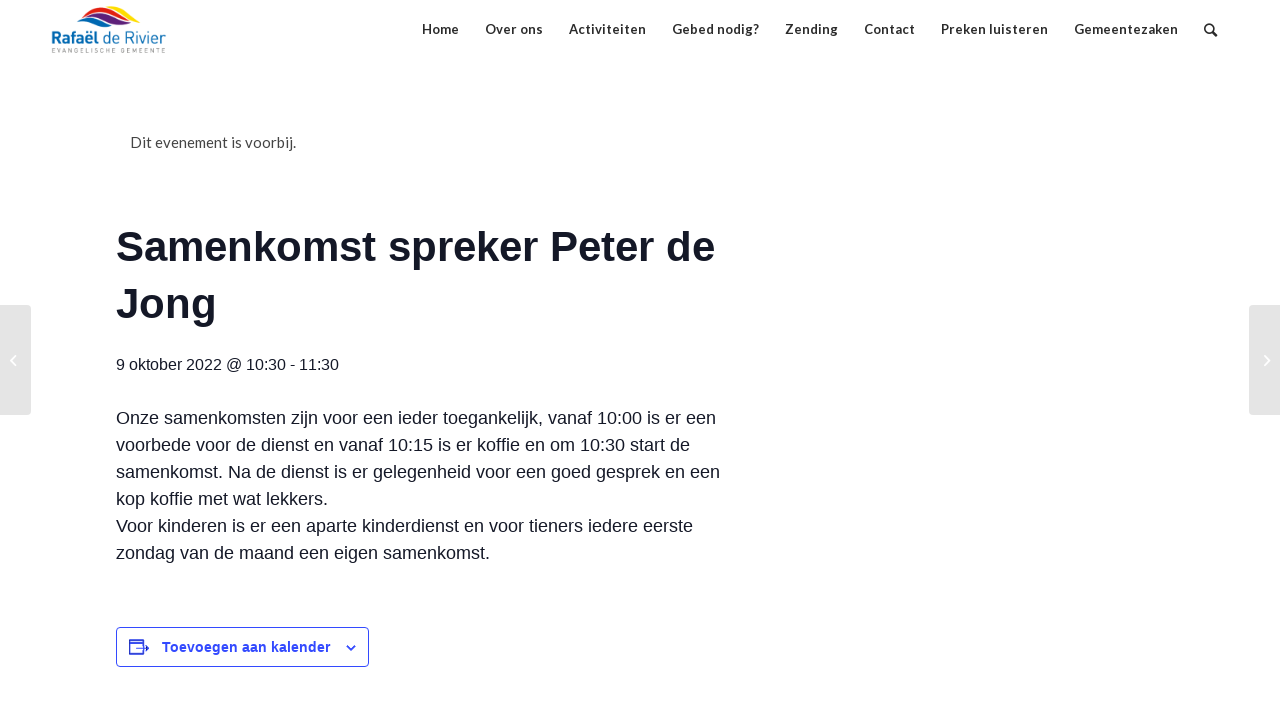

--- FILE ---
content_type: text/html; charset=UTF-8
request_url: https://www.rafaelderivier.nl/event/preek-zondag-9-oktober-spreker-peter-de-jong/
body_size: 14596
content:
<!DOCTYPE html>
<html lang="nl-NL" class="html_stretched responsive av-preloader-active av-preloader-enabled av-default-lightbox  html_header_top html_logo_left html_main_nav_header html_menu_right html_large html_header_sticky html_header_shrinking html_mobile_menu_tablet html_header_searchicon html_content_align_center html_header_unstick_top_disabled html_header_stretch_disabled html_minimal_header html_av-overlay-side html_av-overlay-side-minimal html_av-submenu-noclone html_entry_id_4735 av-cookies-no-cookie-consent av-no-preview html_text_menu_active ">
<head>
<meta charset="UTF-8" />


<!-- mobile setting -->
<meta name="viewport" content="width=device-width, initial-scale=1">

<!-- Scripts/CSS and wp_head hook -->
<link rel='stylesheet' id='tribe-events-views-v2-bootstrap-datepicker-styles-css' href='https://www.rafaelderivier.nl/wp-content/plugins/the-events-calendar/vendor/bootstrap-datepicker/css/bootstrap-datepicker.standalone.min.css?ver=6.15.14' type='text/css' media='all' />
<link rel='stylesheet' id='tec-variables-skeleton-css' href='https://www.rafaelderivier.nl/wp-content/plugins/the-events-calendar/common/build/css/variables-skeleton.css?ver=6.10.1' type='text/css' media='all' />
<link rel='stylesheet' id='tribe-common-skeleton-style-css' href='https://www.rafaelderivier.nl/wp-content/plugins/the-events-calendar/common/build/css/common-skeleton.css?ver=6.10.1' type='text/css' media='all' />
<link rel='stylesheet' id='tribe-tooltipster-css-css' href='https://www.rafaelderivier.nl/wp-content/plugins/the-events-calendar/common/vendor/tooltipster/tooltipster.bundle.min.css?ver=6.10.1' type='text/css' media='all' />
<link rel='stylesheet' id='tribe-events-views-v2-skeleton-css' href='https://www.rafaelderivier.nl/wp-content/plugins/the-events-calendar/build/css/views-skeleton.css?ver=6.15.14' type='text/css' media='all' />
<link rel='stylesheet' id='tec-variables-full-css' href='https://www.rafaelderivier.nl/wp-content/plugins/the-events-calendar/common/build/css/variables-full.css?ver=6.10.1' type='text/css' media='all' />
<link rel='stylesheet' id='tribe-common-full-style-css' href='https://www.rafaelderivier.nl/wp-content/plugins/the-events-calendar/common/build/css/common-full.css?ver=6.10.1' type='text/css' media='all' />
<link rel='stylesheet' id='tribe-events-views-v2-full-css' href='https://www.rafaelderivier.nl/wp-content/plugins/the-events-calendar/build/css/views-full.css?ver=6.15.14' type='text/css' media='all' />
<link rel='stylesheet' id='tribe-events-views-v2-print-css' href='https://www.rafaelderivier.nl/wp-content/plugins/the-events-calendar/build/css/views-print.css?ver=6.15.14' type='text/css' media='print' />
<meta name='robots' content='index, follow, max-image-preview:large, max-snippet:-1, max-video-preview:-1' />

	<!-- This site is optimized with the Yoast SEO plugin v26.8 - https://yoast.com/product/yoast-seo-wordpress/ -->
	<title>Samenkomst spreker Peter de Jong - Rafaël de Rivier</title>
	<link rel="canonical" href="https://www.rafaelderivier.nl/event/preek-zondag-9-oktober-spreker-peter-de-jong/" />
	<meta property="og:locale" content="nl_NL" />
	<meta property="og:type" content="article" />
	<meta property="og:title" content="Samenkomst spreker Peter de Jong - Rafaël de Rivier" />
	<meta property="og:description" content="Onze samenkomsten zijn voor een ieder toegankelijk, vanaf 10:00 is er een voorbede voor de dienst en vanaf 10:15 is er koffie en om 10:30 start de samenkomst. Na de [&hellip;]" />
	<meta property="og:url" content="https://www.rafaelderivier.nl/event/preek-zondag-9-oktober-spreker-peter-de-jong/" />
	<meta property="og:site_name" content="Rafaël de Rivier" />
	<meta property="article:modified_time" content="2022-09-26T18:02:59+00:00" />
	<meta name="twitter:card" content="summary_large_image" />
	<meta name="twitter:label1" content="Geschatte leestijd" />
	<meta name="twitter:data1" content="1 minuut" />
	<script type="application/ld+json" class="yoast-schema-graph">{"@context":"https://schema.org","@graph":[{"@type":"WebPage","@id":"https://www.rafaelderivier.nl/event/preek-zondag-9-oktober-spreker-peter-de-jong/","url":"https://www.rafaelderivier.nl/event/preek-zondag-9-oktober-spreker-peter-de-jong/","name":"Samenkomst spreker Peter de Jong - Rafaël de Rivier","isPartOf":{"@id":"https://www.rafaelderivier.nl/#website"},"datePublished":"2022-09-26T15:18:06+00:00","dateModified":"2022-09-26T18:02:59+00:00","breadcrumb":{"@id":"https://www.rafaelderivier.nl/event/preek-zondag-9-oktober-spreker-peter-de-jong/#breadcrumb"},"inLanguage":"nl-NL","potentialAction":[{"@type":"ReadAction","target":["https://www.rafaelderivier.nl/event/preek-zondag-9-oktober-spreker-peter-de-jong/"]}]},{"@type":"BreadcrumbList","@id":"https://www.rafaelderivier.nl/event/preek-zondag-9-oktober-spreker-peter-de-jong/#breadcrumb","itemListElement":[{"@type":"ListItem","position":1,"name":"Home","item":"https://www.rafaelderivier.nl/home-5/"},{"@type":"ListItem","position":2,"name":"Evenementen","item":"https://www.rafaelderivier.nl/events/"},{"@type":"ListItem","position":3,"name":"Samenkomst spreker Peter de Jong"}]},{"@type":"WebSite","@id":"https://www.rafaelderivier.nl/#website","url":"https://www.rafaelderivier.nl/","name":"Rafaël de Rivier","description":"Jezus Christus blijft dezelfde, gisteren, vandaag en tot in eeuwigheid!","potentialAction":[{"@type":"SearchAction","target":{"@type":"EntryPoint","urlTemplate":"https://www.rafaelderivier.nl/?s={search_term_string}"},"query-input":{"@type":"PropertyValueSpecification","valueRequired":true,"valueName":"search_term_string"}}],"inLanguage":"nl-NL"},{"@type":"Event","name":"Samenkomst spreker Peter de Jong","description":"Onze samenkomsten zijn voor een ieder toegankelijk, vanaf 10:00 is er een voorbede voor de dienst en vanaf 10:15 is er koffie en om 10:30 start de samenkomst. Na de [&hellip;]","url":"https://www.rafaelderivier.nl/event/preek-zondag-9-oktober-spreker-peter-de-jong/","eventAttendanceMode":"https://schema.org/OfflineEventAttendanceMode","eventStatus":"https://schema.org/EventScheduled","startDate":"2022-10-09T10:30:00+02:00","endDate":"2022-10-09T11:30:00+02:00","location":{"@type":"Place","name":"Auriscollege","description":"","url":"","address":{"@type":"PostalAddress","streetAddress":"Malmöpad 60","addressLocality":"Rotterdam","postalCode":"3067 PW"},"telephone":"","sameAs":""},"@id":"https://www.rafaelderivier.nl/event/preek-zondag-9-oktober-spreker-peter-de-jong/#event","mainEntityOfPage":{"@id":"https://www.rafaelderivier.nl/event/preek-zondag-9-oktober-spreker-peter-de-jong/"}}]}</script>
	<!-- / Yoast SEO plugin. -->


<link rel="alternate" type="application/rss+xml" title="Rafaël de Rivier &raquo; feed" href="https://www.rafaelderivier.nl/feed/" />
<link rel="alternate" type="application/rss+xml" title="Rafaël de Rivier &raquo; reacties feed" href="https://www.rafaelderivier.nl/comments/feed/" />
<link rel="alternate" type="text/calendar" title="Rafaël de Rivier &raquo; iCal Feed" href="https://www.rafaelderivier.nl/events/?ical=1" />
<link rel="alternate" title="oEmbed (JSON)" type="application/json+oembed" href="https://www.rafaelderivier.nl/wp-json/oembed/1.0/embed?url=https%3A%2F%2Fwww.rafaelderivier.nl%2Fevent%2Fpreek-zondag-9-oktober-spreker-peter-de-jong%2F" />
<link rel="alternate" title="oEmbed (XML)" type="text/xml+oembed" href="https://www.rafaelderivier.nl/wp-json/oembed/1.0/embed?url=https%3A%2F%2Fwww.rafaelderivier.nl%2Fevent%2Fpreek-zondag-9-oktober-spreker-peter-de-jong%2F&#038;format=xml" />

<!-- google webfont font replacement -->

			<script type='text/javascript'>

				(function() {
					
					/*	check if webfonts are disabled by user setting via cookie - or user must opt in.	*/
					var html = document.getElementsByTagName('html')[0];
					var cookie_check = html.className.indexOf('av-cookies-needs-opt-in') >= 0 || html.className.indexOf('av-cookies-can-opt-out') >= 0;
					var allow_continue = true;
					var silent_accept_cookie = document.cookie.match(/aviaCookieSilentConsent/);

					if( cookie_check && ! silent_accept_cookie )
					{
						if( ! document.cookie.match(/aviaCookieConsent/) || sessionStorage.getItem( 'aviaCookieRefused' ) )
						{
							allow_continue = false;
						}
						else
						{
							if( ! document.cookie.match(/aviaPrivacyRefuseCookiesHideBar/) )
							{
								allow_continue = false;
							}
							else if( ! document.cookie.match(/aviaPrivacyEssentialCookiesEnabled/) )
							{
								allow_continue = false;
							}
							else if( document.cookie.match(/aviaPrivacyGoogleWebfontsDisabled/) )
							{
								allow_continue = false;
							}
						}
					}
					
					if( allow_continue )
					{
						var f = document.createElement('link');
					
						f.type 	= 'text/css';
						f.rel 	= 'stylesheet';
						f.href 	= '//fonts.googleapis.com/css?family=Lato:300,400,700';
						f.id 	= 'avia-google-webfont';

						document.getElementsByTagName('head')[0].appendChild(f);
					}
				})();
			
			</script>
			<style id='wp-img-auto-sizes-contain-inline-css' type='text/css'>
img:is([sizes=auto i],[sizes^="auto," i]){contain-intrinsic-size:3000px 1500px}
/*# sourceURL=wp-img-auto-sizes-contain-inline-css */
</style>
<link rel='stylesheet' id='tribe-events-v2-single-skeleton-css' href='https://www.rafaelderivier.nl/wp-content/plugins/the-events-calendar/build/css/tribe-events-single-skeleton.css?ver=6.15.14' type='text/css' media='all' />
<link rel='stylesheet' id='tribe-events-v2-single-skeleton-full-css' href='https://www.rafaelderivier.nl/wp-content/plugins/the-events-calendar/build/css/tribe-events-single-full.css?ver=6.15.14' type='text/css' media='all' />
<style id='wp-emoji-styles-inline-css' type='text/css'>

	img.wp-smiley, img.emoji {
		display: inline !important;
		border: none !important;
		box-shadow: none !important;
		height: 1em !important;
		width: 1em !important;
		margin: 0 0.07em !important;
		vertical-align: -0.1em !important;
		background: none !important;
		padding: 0 !important;
	}
/*# sourceURL=wp-emoji-styles-inline-css */
</style>
<link rel='stylesheet' id='wp-block-library-css' href='https://www.rafaelderivier.nl/wp-includes/css/dist/block-library/style.min.css?ver=ec2262132ac8d977bded7faac85d6ab0' type='text/css' media='all' />
<style id='global-styles-inline-css' type='text/css'>
:root{--wp--preset--aspect-ratio--square: 1;--wp--preset--aspect-ratio--4-3: 4/3;--wp--preset--aspect-ratio--3-4: 3/4;--wp--preset--aspect-ratio--3-2: 3/2;--wp--preset--aspect-ratio--2-3: 2/3;--wp--preset--aspect-ratio--16-9: 16/9;--wp--preset--aspect-ratio--9-16: 9/16;--wp--preset--color--black: #000000;--wp--preset--color--cyan-bluish-gray: #abb8c3;--wp--preset--color--white: #ffffff;--wp--preset--color--pale-pink: #f78da7;--wp--preset--color--vivid-red: #cf2e2e;--wp--preset--color--luminous-vivid-orange: #ff6900;--wp--preset--color--luminous-vivid-amber: #fcb900;--wp--preset--color--light-green-cyan: #7bdcb5;--wp--preset--color--vivid-green-cyan: #00d084;--wp--preset--color--pale-cyan-blue: #8ed1fc;--wp--preset--color--vivid-cyan-blue: #0693e3;--wp--preset--color--vivid-purple: #9b51e0;--wp--preset--gradient--vivid-cyan-blue-to-vivid-purple: linear-gradient(135deg,rgb(6,147,227) 0%,rgb(155,81,224) 100%);--wp--preset--gradient--light-green-cyan-to-vivid-green-cyan: linear-gradient(135deg,rgb(122,220,180) 0%,rgb(0,208,130) 100%);--wp--preset--gradient--luminous-vivid-amber-to-luminous-vivid-orange: linear-gradient(135deg,rgb(252,185,0) 0%,rgb(255,105,0) 100%);--wp--preset--gradient--luminous-vivid-orange-to-vivid-red: linear-gradient(135deg,rgb(255,105,0) 0%,rgb(207,46,46) 100%);--wp--preset--gradient--very-light-gray-to-cyan-bluish-gray: linear-gradient(135deg,rgb(238,238,238) 0%,rgb(169,184,195) 100%);--wp--preset--gradient--cool-to-warm-spectrum: linear-gradient(135deg,rgb(74,234,220) 0%,rgb(151,120,209) 20%,rgb(207,42,186) 40%,rgb(238,44,130) 60%,rgb(251,105,98) 80%,rgb(254,248,76) 100%);--wp--preset--gradient--blush-light-purple: linear-gradient(135deg,rgb(255,206,236) 0%,rgb(152,150,240) 100%);--wp--preset--gradient--blush-bordeaux: linear-gradient(135deg,rgb(254,205,165) 0%,rgb(254,45,45) 50%,rgb(107,0,62) 100%);--wp--preset--gradient--luminous-dusk: linear-gradient(135deg,rgb(255,203,112) 0%,rgb(199,81,192) 50%,rgb(65,88,208) 100%);--wp--preset--gradient--pale-ocean: linear-gradient(135deg,rgb(255,245,203) 0%,rgb(182,227,212) 50%,rgb(51,167,181) 100%);--wp--preset--gradient--electric-grass: linear-gradient(135deg,rgb(202,248,128) 0%,rgb(113,206,126) 100%);--wp--preset--gradient--midnight: linear-gradient(135deg,rgb(2,3,129) 0%,rgb(40,116,252) 100%);--wp--preset--font-size--small: 13px;--wp--preset--font-size--medium: 20px;--wp--preset--font-size--large: 36px;--wp--preset--font-size--x-large: 42px;--wp--preset--spacing--20: 0.44rem;--wp--preset--spacing--30: 0.67rem;--wp--preset--spacing--40: 1rem;--wp--preset--spacing--50: 1.5rem;--wp--preset--spacing--60: 2.25rem;--wp--preset--spacing--70: 3.38rem;--wp--preset--spacing--80: 5.06rem;--wp--preset--shadow--natural: 6px 6px 9px rgba(0, 0, 0, 0.2);--wp--preset--shadow--deep: 12px 12px 50px rgba(0, 0, 0, 0.4);--wp--preset--shadow--sharp: 6px 6px 0px rgba(0, 0, 0, 0.2);--wp--preset--shadow--outlined: 6px 6px 0px -3px rgb(255, 255, 255), 6px 6px rgb(0, 0, 0);--wp--preset--shadow--crisp: 6px 6px 0px rgb(0, 0, 0);}:where(.is-layout-flex){gap: 0.5em;}:where(.is-layout-grid){gap: 0.5em;}body .is-layout-flex{display: flex;}.is-layout-flex{flex-wrap: wrap;align-items: center;}.is-layout-flex > :is(*, div){margin: 0;}body .is-layout-grid{display: grid;}.is-layout-grid > :is(*, div){margin: 0;}:where(.wp-block-columns.is-layout-flex){gap: 2em;}:where(.wp-block-columns.is-layout-grid){gap: 2em;}:where(.wp-block-post-template.is-layout-flex){gap: 1.25em;}:where(.wp-block-post-template.is-layout-grid){gap: 1.25em;}.has-black-color{color: var(--wp--preset--color--black) !important;}.has-cyan-bluish-gray-color{color: var(--wp--preset--color--cyan-bluish-gray) !important;}.has-white-color{color: var(--wp--preset--color--white) !important;}.has-pale-pink-color{color: var(--wp--preset--color--pale-pink) !important;}.has-vivid-red-color{color: var(--wp--preset--color--vivid-red) !important;}.has-luminous-vivid-orange-color{color: var(--wp--preset--color--luminous-vivid-orange) !important;}.has-luminous-vivid-amber-color{color: var(--wp--preset--color--luminous-vivid-amber) !important;}.has-light-green-cyan-color{color: var(--wp--preset--color--light-green-cyan) !important;}.has-vivid-green-cyan-color{color: var(--wp--preset--color--vivid-green-cyan) !important;}.has-pale-cyan-blue-color{color: var(--wp--preset--color--pale-cyan-blue) !important;}.has-vivid-cyan-blue-color{color: var(--wp--preset--color--vivid-cyan-blue) !important;}.has-vivid-purple-color{color: var(--wp--preset--color--vivid-purple) !important;}.has-black-background-color{background-color: var(--wp--preset--color--black) !important;}.has-cyan-bluish-gray-background-color{background-color: var(--wp--preset--color--cyan-bluish-gray) !important;}.has-white-background-color{background-color: var(--wp--preset--color--white) !important;}.has-pale-pink-background-color{background-color: var(--wp--preset--color--pale-pink) !important;}.has-vivid-red-background-color{background-color: var(--wp--preset--color--vivid-red) !important;}.has-luminous-vivid-orange-background-color{background-color: var(--wp--preset--color--luminous-vivid-orange) !important;}.has-luminous-vivid-amber-background-color{background-color: var(--wp--preset--color--luminous-vivid-amber) !important;}.has-light-green-cyan-background-color{background-color: var(--wp--preset--color--light-green-cyan) !important;}.has-vivid-green-cyan-background-color{background-color: var(--wp--preset--color--vivid-green-cyan) !important;}.has-pale-cyan-blue-background-color{background-color: var(--wp--preset--color--pale-cyan-blue) !important;}.has-vivid-cyan-blue-background-color{background-color: var(--wp--preset--color--vivid-cyan-blue) !important;}.has-vivid-purple-background-color{background-color: var(--wp--preset--color--vivid-purple) !important;}.has-black-border-color{border-color: var(--wp--preset--color--black) !important;}.has-cyan-bluish-gray-border-color{border-color: var(--wp--preset--color--cyan-bluish-gray) !important;}.has-white-border-color{border-color: var(--wp--preset--color--white) !important;}.has-pale-pink-border-color{border-color: var(--wp--preset--color--pale-pink) !important;}.has-vivid-red-border-color{border-color: var(--wp--preset--color--vivid-red) !important;}.has-luminous-vivid-orange-border-color{border-color: var(--wp--preset--color--luminous-vivid-orange) !important;}.has-luminous-vivid-amber-border-color{border-color: var(--wp--preset--color--luminous-vivid-amber) !important;}.has-light-green-cyan-border-color{border-color: var(--wp--preset--color--light-green-cyan) !important;}.has-vivid-green-cyan-border-color{border-color: var(--wp--preset--color--vivid-green-cyan) !important;}.has-pale-cyan-blue-border-color{border-color: var(--wp--preset--color--pale-cyan-blue) !important;}.has-vivid-cyan-blue-border-color{border-color: var(--wp--preset--color--vivid-cyan-blue) !important;}.has-vivid-purple-border-color{border-color: var(--wp--preset--color--vivid-purple) !important;}.has-vivid-cyan-blue-to-vivid-purple-gradient-background{background: var(--wp--preset--gradient--vivid-cyan-blue-to-vivid-purple) !important;}.has-light-green-cyan-to-vivid-green-cyan-gradient-background{background: var(--wp--preset--gradient--light-green-cyan-to-vivid-green-cyan) !important;}.has-luminous-vivid-amber-to-luminous-vivid-orange-gradient-background{background: var(--wp--preset--gradient--luminous-vivid-amber-to-luminous-vivid-orange) !important;}.has-luminous-vivid-orange-to-vivid-red-gradient-background{background: var(--wp--preset--gradient--luminous-vivid-orange-to-vivid-red) !important;}.has-very-light-gray-to-cyan-bluish-gray-gradient-background{background: var(--wp--preset--gradient--very-light-gray-to-cyan-bluish-gray) !important;}.has-cool-to-warm-spectrum-gradient-background{background: var(--wp--preset--gradient--cool-to-warm-spectrum) !important;}.has-blush-light-purple-gradient-background{background: var(--wp--preset--gradient--blush-light-purple) !important;}.has-blush-bordeaux-gradient-background{background: var(--wp--preset--gradient--blush-bordeaux) !important;}.has-luminous-dusk-gradient-background{background: var(--wp--preset--gradient--luminous-dusk) !important;}.has-pale-ocean-gradient-background{background: var(--wp--preset--gradient--pale-ocean) !important;}.has-electric-grass-gradient-background{background: var(--wp--preset--gradient--electric-grass) !important;}.has-midnight-gradient-background{background: var(--wp--preset--gradient--midnight) !important;}.has-small-font-size{font-size: var(--wp--preset--font-size--small) !important;}.has-medium-font-size{font-size: var(--wp--preset--font-size--medium) !important;}.has-large-font-size{font-size: var(--wp--preset--font-size--large) !important;}.has-x-large-font-size{font-size: var(--wp--preset--font-size--x-large) !important;}
/*# sourceURL=global-styles-inline-css */
</style>

<style id='classic-theme-styles-inline-css' type='text/css'>
/*! This file is auto-generated */
.wp-block-button__link{color:#fff;background-color:#32373c;border-radius:9999px;box-shadow:none;text-decoration:none;padding:calc(.667em + 2px) calc(1.333em + 2px);font-size:1.125em}.wp-block-file__button{background:#32373c;color:#fff;text-decoration:none}
/*# sourceURL=/wp-includes/css/classic-themes.min.css */
</style>
<link rel='stylesheet' id='contact-form-7-css' href='https://www.rafaelderivier.nl/wp-content/plugins/contact-form-7/includes/css/styles.css?ver=6.1.4' type='text/css' media='all' />
<link rel='stylesheet' id='avia-merged-styles-css' href='https://www.rafaelderivier.nl/wp-content/uploads/dynamic_avia/avia-merged-styles-3ac45f98b870e30b53cea763010aa5c7.css' type='text/css' media='all' />
<script type="text/javascript" src="https://www.rafaelderivier.nl/wp-includes/js/jquery/jquery.min.js?ver=3.7.1" id="jquery-core-js"></script>
<script type="text/javascript" src="https://www.rafaelderivier.nl/wp-includes/js/jquery/jquery-migrate.min.js?ver=3.4.1" id="jquery-migrate-js"></script>
<script type="text/javascript" src="https://www.rafaelderivier.nl/wp-content/plugins/the-events-calendar/common/build/js/tribe-common.js?ver=9c44e11f3503a33e9540" id="tribe-common-js"></script>
<script type="text/javascript" src="https://www.rafaelderivier.nl/wp-content/plugins/the-events-calendar/build/js/views/breakpoints.js?ver=4208de2df2852e0b91ec" id="tribe-events-views-v2-breakpoints-js"></script>
<link rel="EditURI" type="application/rsd+xml" title="RSD" href="https://www.rafaelderivier.nl/xmlrpc.php?rsd" />

<link rel='shortlink' href='https://www.rafaelderivier.nl/?p=4735' />
<meta name="tec-api-version" content="v1"><meta name="tec-api-origin" content="https://www.rafaelderivier.nl"><link rel="alternate" href="https://www.rafaelderivier.nl/wp-json/tribe/events/v1/events/4735" /><link rel="profile" href="http://gmpg.org/xfn/11" />
<link rel="alternate" type="application/rss+xml" title="Rafaël de Rivier RSS2 Feed" href="https://www.rafaelderivier.nl/feed/" />
<link rel="pingback" href="https://www.rafaelderivier.nl/xmlrpc.php" />
<!--[if lt IE 9]><script src="https://www.rafaelderivier.nl/wp-content/themes/enfold/js/html5shiv.js"></script><![endif]-->
<link rel="icon" href="https://www.rafaelderivier.nl/wp-content/uploads/2020/01/Rafeal-de-rivier-favicon.png" type="image/png">

<!-- To speed up the rendering and to display the site as fast as possible to the user we include some styles and scripts for above the fold content inline -->
<script type="text/javascript">'use strict';var avia_is_mobile=!1;if(/Android|webOS|iPhone|iPad|iPod|BlackBerry|IEMobile|Opera Mini/i.test(navigator.userAgent)&&'ontouchstart' in document.documentElement){avia_is_mobile=!0;document.documentElement.className+=' avia_mobile '}
else{document.documentElement.className+=' avia_desktop '};document.documentElement.className+=' js_active ';(function(){var e=['-webkit-','-moz-','-ms-',''],n='';for(var t in e){if(e[t]+'transform' in document.documentElement.style){document.documentElement.className+=' avia_transform ';n=e[t]+'transform'};if(e[t]+'perspective' in document.documentElement.style)document.documentElement.className+=' avia_transform3d '};if(typeof document.getElementsByClassName=='function'&&typeof document.documentElement.getBoundingClientRect=='function'&&avia_is_mobile==!1){if(n&&window.innerHeight>0){setTimeout(function(){var e=0,o={},a=0,t=document.getElementsByClassName('av-parallax'),i=window.pageYOffset||document.documentElement.scrollTop;for(e=0;e<t.length;e++){t[e].style.top='0px';o=t[e].getBoundingClientRect();a=Math.ceil((window.innerHeight+i-o.top)*0.3);t[e].style[n]='translate(0px, '+a+'px)';t[e].style.top='auto';t[e].className+=' enabled-parallax '}},50)}}})();</script><link rel="icon" href="https://www.rafaelderivier.nl/wp-content/uploads/2016/06/cropped-favicon-32x32.png" sizes="32x32" />
<link rel="icon" href="https://www.rafaelderivier.nl/wp-content/uploads/2016/06/cropped-favicon-192x192.png" sizes="192x192" />
<link rel="apple-touch-icon" href="https://www.rafaelderivier.nl/wp-content/uploads/2016/06/cropped-favicon-180x180.png" />
<meta name="msapplication-TileImage" content="https://www.rafaelderivier.nl/wp-content/uploads/2016/06/cropped-favicon-270x270.png" />
<style type='text/css'>
@font-face {font-family: 'entypo-fontello'; font-weight: normal; font-style: normal; font-display: auto;
src: url('https://www.rafaelderivier.nl/wp-content/themes/enfold/config-templatebuilder/avia-template-builder/assets/fonts/entypo-fontello.eot');
src: url('https://www.rafaelderivier.nl/wp-content/themes/enfold/config-templatebuilder/avia-template-builder/assets/fonts/entypo-fontello.eot?#iefix') format('embedded-opentype'), 
url('https://www.rafaelderivier.nl/wp-content/themes/enfold/config-templatebuilder/avia-template-builder/assets/fonts/entypo-fontello.woff') format('woff'), 
url('https://www.rafaelderivier.nl/wp-content/themes/enfold/config-templatebuilder/avia-template-builder/assets/fonts/entypo-fontello.ttf') format('truetype'), 
url('https://www.rafaelderivier.nl/wp-content/themes/enfold/config-templatebuilder/avia-template-builder/assets/fonts/entypo-fontello.svg#entypo-fontello') format('svg');
} #top .avia-font-entypo-fontello, body .avia-font-entypo-fontello, html body [data-av_iconfont='entypo-fontello']:before{ font-family: 'entypo-fontello'; }

@font-face {font-family: 'lifestyles'; font-weight: normal; font-style: normal; font-display: auto;
src: url('https://www.rafaelderivier.nl/wp-content/uploads/avia_fonts/lifestyles/lifestyles.eot');
src: url('https://www.rafaelderivier.nl/wp-content/uploads/avia_fonts/lifestyles/lifestyles.eot?#iefix') format('embedded-opentype'), 
url('https://www.rafaelderivier.nl/wp-content/uploads/avia_fonts/lifestyles/lifestyles.woff') format('woff'), 
url('https://www.rafaelderivier.nl/wp-content/uploads/avia_fonts/lifestyles/lifestyles.ttf') format('truetype'), 
url('https://www.rafaelderivier.nl/wp-content/uploads/avia_fonts/lifestyles/lifestyles.svg#lifestyles') format('svg');
} #top .avia-font-lifestyles, body .avia-font-lifestyles, html body [data-av_iconfont='lifestyles']:before{ font-family: 'lifestyles'; }
</style>

<!--
Debugging Info for Theme support: 

Theme: Enfold
Version: 4.6.3.1
Installed: enfold
AviaFramework Version: 5.0
AviaBuilder Version: 0.9.5
aviaElementManager Version: 1.0.1
ML:512-PU:22-PLA:19
WP:6.9
Compress: CSS:all theme files - JS:all theme files
Updates: disabled
PLAu:19
-->
</head>




<body id="top" class="wp-singular tribe_events-template-default single single-tribe_events postid-4735 wp-theme-enfold rtl_columns stretched lato tribe-theme-enfold tribe-events-page-template tribe-no-js tribe-filter-live events-single tribe-events-style-full tribe-events-style-theme" itemscope="itemscope" itemtype="https://schema.org/WebPage" >

	<div class='av-siteloader-wrap av-transition-enabled'><div class='av-siteloader-inner'><div class='av-siteloader-cell'><div class='av-siteloader'><div class='av-siteloader-extra'></div></div></div></div></div>
	<div id='wrap_all'>

	
<header id='header' class='all_colors header_color light_bg_color  av_header_top av_logo_left av_main_nav_header av_menu_right av_large av_header_sticky av_header_shrinking av_header_stretch_disabled av_mobile_menu_tablet av_header_searchicon av_header_unstick_top_disabled av_minimal_header av_bottom_nav_disabled  av_header_border_disabled'  role="banner" itemscope="itemscope" itemtype="https://schema.org/WPHeader" >

		<div  id='header_main' class='container_wrap container_wrap_logo'>
	
        <div class='container av-logo-container'><div class='inner-container'><span class='logo'><a href='https://www.rafaelderivier.nl/'><img height='100' width='300' src='https://www.rafaelderivier.nl/wp-content/uploads/2020/01/rafael-logo-300x150-2.png' alt='Rafaël de Rivier' title='' /></a></span><nav class='main_menu' data-selectname='Selecteer een pagina'  role="navigation" itemscope="itemscope" itemtype="https://schema.org/SiteNavigationElement" ><div class="avia-menu av-main-nav-wrap"><ul id="avia-menu" class="menu av-main-nav"><li id="menu-item-3394" class="menu-item menu-item-type-post_type menu-item-object-page menu-item-home menu-item-top-level menu-item-top-level-1"><a href="https://www.rafaelderivier.nl/" itemprop="url"><span class="avia-bullet"></span><span class="avia-menu-text">Home</span><span class="avia-menu-fx"><span class="avia-arrow-wrap"><span class="avia-arrow"></span></span></span></a></li>
<li id="menu-item-3468" class="menu-item menu-item-type-custom menu-item-object-custom menu-item-has-children menu-item-top-level menu-item-top-level-2"><a href="https://www.rafaelderivier.nl/over-ons/het-ontstaan/" itemprop="url"><span class="avia-bullet"></span><span class="avia-menu-text">Over ons</span><span class="avia-menu-fx"><span class="avia-arrow-wrap"><span class="avia-arrow"></span></span></span></a>


<ul class="sub-menu">
	<li id="menu-item-38" class="menu-item menu-item-type-post_type menu-item-object-page"><a href="https://www.rafaelderivier.nl/over-ons/het-ontstaan/" itemprop="url"><span class="avia-bullet"></span><span class="avia-menu-text">Wat geloven wij</span></a></li>
	<li id="menu-item-421" class="menu-item menu-item-type-post_type menu-item-object-page"><a href="https://www.rafaelderivier.nl/over-ons/visie/" itemprop="url"><span class="avia-bullet"></span><span class="avia-menu-text">Visie</span></a></li>
	<li id="menu-item-39" class="menu-item menu-item-type-post_type menu-item-object-page"><a href="https://www.rafaelderivier.nl/over-ons/missie-visie/" itemprop="url"><span class="avia-bullet"></span><span class="avia-menu-text">Missie</span></a></li>
	<li id="menu-item-37" class="menu-item menu-item-type-post_type menu-item-object-page"><a href="https://www.rafaelderivier.nl/over-ons/team/" itemprop="url"><span class="avia-bullet"></span><span class="avia-menu-text">Team</span></a></li>
	<li id="menu-item-650" class="menu-item menu-item-type-post_type menu-item-object-page"><a href="https://www.rafaelderivier.nl/opdragen/" itemprop="url"><span class="avia-bullet"></span><span class="avia-menu-text">Opdragen</span></a></li>
	<li id="menu-item-1022" class="menu-item menu-item-type-post_type menu-item-object-page"><a href="https://www.rafaelderivier.nl/anbi/" itemprop="url"><span class="avia-bullet"></span><span class="avia-menu-text">ANBI en Statuten</span></a></li>
</ul>
</li>
<li id="menu-item-434" class="menu-item menu-item-type-post_type menu-item-object-page menu-item-has-children menu-item-top-level menu-item-top-level-3"><a href="https://www.rafaelderivier.nl/activiteiten/" itemprop="url"><span class="avia-bullet"></span><span class="avia-menu-text">Activiteiten</span><span class="avia-menu-fx"><span class="avia-arrow-wrap"><span class="avia-arrow"></span></span></span></a>


<ul class="sub-menu">
	<li id="menu-item-5138" class="menu-item menu-item-type-post_type menu-item-object-page"><a href="https://www.rafaelderivier.nl/?page_id=5136" itemprop="url"><span class="avia-bullet"></span><span class="avia-menu-text">Kinderdienst</span></a></li>
	<li id="menu-item-34" class="menu-item menu-item-type-post_type menu-item-object-page"><a href="https://www.rafaelderivier.nl/jongeren/" itemprop="url"><span class="avia-bullet"></span><span class="avia-menu-text">Tieners</span></a></li>
	<li id="menu-item-32" class="menu-item menu-item-type-post_type menu-item-object-page"><a href="https://www.rafaelderivier.nl/kids/" itemprop="url"><span class="avia-bullet"></span><span class="avia-menu-text">Kids</span></a></li>
	<li id="menu-item-33" class="menu-item menu-item-type-post_type menu-item-object-page"><a href="https://www.rafaelderivier.nl/mannenontbijt/" itemprop="url"><span class="avia-bullet"></span><span class="avia-menu-text">Mannen ontbijt</span></a></li>
</ul>
</li>
<li id="menu-item-621" class="menu-item menu-item-type-post_type menu-item-object-page menu-item-top-level menu-item-top-level-4"><a href="https://www.rafaelderivier.nl/gebed-nodig/" itemprop="url"><span class="avia-bullet"></span><span class="avia-menu-text">Gebed nodig?</span><span class="avia-menu-fx"><span class="avia-arrow-wrap"><span class="avia-arrow"></span></span></span></a></li>
<li id="menu-item-595" class="menu-item menu-item-type-post_type menu-item-object-page menu-item-has-children menu-item-top-level menu-item-top-level-5"><a href="https://www.rafaelderivier.nl/zending/" itemprop="url"><span class="avia-bullet"></span><span class="avia-menu-text">Zending</span><span class="avia-menu-fx"><span class="avia-arrow-wrap"><span class="avia-arrow"></span></span></span></a>


<ul class="sub-menu">
	<li id="menu-item-4224" class="menu-item menu-item-type-post_type menu-item-object-page"><a href="https://www.rafaelderivier.nl/roemenie/" itemprop="url"><span class="avia-bullet"></span><span class="avia-menu-text">Roemenië</span></a></li>
</ul>
</li>
<li id="menu-item-31" class="menu-item menu-item-type-post_type menu-item-object-page menu-item-top-level menu-item-top-level-6"><a href="https://www.rafaelderivier.nl/contact/" itemprop="url"><span class="avia-bullet"></span><span class="avia-menu-text">Contact</span><span class="avia-menu-fx"><span class="avia-arrow-wrap"><span class="avia-arrow"></span></span></span></a></li>
<li id="menu-item-3449" class="menu-item menu-item-type-post_type menu-item-object-page menu-item-top-level menu-item-top-level-7"><a href="https://www.rafaelderivier.nl/preken-luisteren/" itemprop="url"><span class="avia-bullet"></span><span class="avia-menu-text">Preken luisteren</span><span class="avia-menu-fx"><span class="avia-arrow-wrap"><span class="avia-arrow"></span></span></span></a></li>
<li id="menu-item-629" class="menu-item menu-item-type-custom menu-item-object-custom menu-item-home menu-item-has-children menu-item-top-level menu-item-top-level-8"><a href="https://www.rafaelderivier.nl/" itemprop="url"><span class="avia-bullet"></span><span class="avia-menu-text">Gemeentezaken</span><span class="avia-menu-fx"><span class="avia-arrow-wrap"><span class="avia-arrow"></span></span></span></a>


<ul class="sub-menu">
	<li id="menu-item-5204" class="menu-item menu-item-type-post_type menu-item-object-page"><a href="https://www.rafaelderivier.nl/declaraties/" itemprop="url"><span class="avia-bullet"></span><span class="avia-menu-text">Declaraties</span></a></li>
	<li id="menu-item-781" class="menu-item menu-item-type-post_type menu-item-object-page"><a href="https://www.rafaelderivier.nl/ledenpagina/" itemprop="url"><span class="avia-bullet"></span><span class="avia-menu-text">Roosters facilitair</span></a></li>
	<li id="menu-item-791" class="menu-item menu-item-type-post_type menu-item-object-page"><a href="https://www.rafaelderivier.nl/kinderwerk/" itemprop="url"><span class="avia-bullet"></span><span class="avia-menu-text">Roosters kinderwerk</span></a></li>
	<li id="menu-item-4086" class="menu-item menu-item-type-post_type menu-item-object-page"><a href="https://www.rafaelderivier.nl/jaarvergadering-2021/" itemprop="url"><span class="avia-bullet"></span><span class="avia-menu-text">Jaarvergadering 2023</span></a></li>
</ul>
</li>
<li id="menu-item-search" class="noMobile menu-item menu-item-search-dropdown menu-item-avia-special"><a aria-label="Zoek" href="?s=" rel="nofollow" data-avia-search-tooltip="

&lt;form role=&quot;search&quot; action=&quot;https://www.rafaelderivier.nl/&quot; id=&quot;searchform&quot; method=&quot;get&quot; class=&quot;&quot;&gt;
	&lt;div&gt;
		&lt;input type=&quot;submit&quot; value=&quot;&quot; id=&quot;searchsubmit&quot; class=&quot;button avia-font-entypo-fontello&quot; /&gt;
		&lt;input type=&quot;text&quot; id=&quot;s&quot; name=&quot;s&quot; value=&quot;&quot; placeholder=&#039;Zoek&#039; /&gt;
			&lt;/div&gt;
&lt;/form&gt;" aria-hidden='true' data-av_icon='' data-av_iconfont='entypo-fontello'><span class="avia_hidden_link_text">Zoek</span></a></li><li class="av-burger-menu-main menu-item-avia-special av-small-burger-icon">
	        			<a href="#">
							<span class="av-hamburger av-hamburger--spin av-js-hamburger">
					        <span class="av-hamburger-box">
						          <span class="av-hamburger-inner"></span>
						          <strong>Menu</strong>
					        </span>
							</span>
						</a>
	        		   </li></ul></div></nav></div> </div> 
		<!-- end container_wrap-->
		</div>
		<div class='header_bg'></div>

<!-- end header -->
</header>
		
	<div id='main' class='all_colors' data-scroll-offset='116'>

	<section id="tribe-events-pg-template" class="tribe-events-pg-template" role="main"><div class="tribe-events-before-html"></div><span class="tribe-events-ajax-loading"><img class="tribe-events-spinner-medium" src="https://www.rafaelderivier.nl/wp-content/plugins/the-events-calendar/src/resources/images/tribe-loading.gif" alt="Laden Evenementen" /></span>
<div id="tribe-events-content" class="tribe-events-single">

	<p class="tribe-events-back"><a href="https://www.rafaelderivier.nl/events/"> &laquo; Alle Evenementen</a></p>

	<!-- Notices -->
	<div class="tribe-events-notices"><ul><li>Dit evenement is voorbij.</li></ul></div>

			<div id="post-4735" class="post-4735 tribe_events type-tribe_events status-publish hentry">
			<!-- Event featured image, but exclude link -->
						
			<div class='av-single-event-content'>
				
				<h2 class='tribe-events-single-event-title summary entry-title '>Samenkomst spreker Peter de Jong</h2>	
				<div class="tribe-events-schedule updated published tribe-clearfix">
					<h3><span class="tribe-event-date-start">9 oktober 2022 @ 10:30</span> - <span class="tribe-event-time">11:30</span></h3>									</div>
				
				<!-- Event content -->
								<div class="tribe-events-single-event-description tribe-events-content entry-content description">
										<p>Onze samenkomsten zijn voor een ieder toegankelijk, vanaf 10:00 is er een voorbede voor de dienst en vanaf 10:15 is er koffie en om 10:30 start de samenkomst. Na de dienst is er gelegenheid voor een goed gesprek en een kop koffie met wat lekkers.<br />
Voor kinderen is er een aparte kinderdienst en voor tieners iedere eerste zondag van de maand een eigen samenkomst.</p>
				</div><!-- .tribe-events-single-event-description -->
				<div class='av-single-event-meta-bar av-single-event-meta-bar-mobile'>
					<div class='av-single-event-meta-bar-inner'>
						<!-- Event meta  -->
												
	<div class="tribe-events-single-section tribe-events-event-meta primary tribe-clearfix">


<div class="tribe-events-meta-group tribe-events-meta-group-details">
	<h2 class="tribe-events-single-section-title"> Gegevens </h2>
	<ul class="tribe-events-meta-list">

		
			<li class="tribe-events-meta-item">
				<span class="tribe-events-start-date-label tribe-events-meta-label">Datum:</span>
				<span class="tribe-events-meta-value">
					<abbr class="tribe-events-abbr tribe-events-start-date published dtstart" title="2022-10-09"> 9 oktober 2022 </abbr>
				</span>
			</li>

			<li class="tribe-events-meta-item">
				<span class="tribe-events-start-time-label tribe-events-meta-label">Tijd:</span>
				<span class="tribe-events-meta-value">
					<div class="tribe-events-abbr tribe-events-start-time published dtstart" title="2022-10-09">
						10:30 - 11:30											</div>
				</span>
			</li>

		
		
		
		
		
		
			</ul>
</div>

<div class="tribe-events-meta-group tribe-events-meta-group-venue">
	<h2 class="tribe-events-single-section-title"> Locatie </h2>
	<ul class="tribe-events-meta-list">
				<li class="tribe-events-meta-item tribe-venue"> Auriscollege </li>

									<li class="tribe-events-meta-item tribe-venue-location">
					<address class="tribe-events-address">
						<span class="tribe-address">

<span class="tribe-street-address">Malmöpad 60</span>
	
		<br>
		<span class="tribe-locality">Rotterdam</span><span class="tribe-delimiter">,</span>


	<span class="tribe-postal-code">3067 PW</span>


</span>

													<a class="tribe-events-gmap" href="https://maps.google.com/maps?f=q&#038;source=s_q&#038;hl=en&#038;geocode=&#038;q=Malm%C3%B6pad+60+Rotterdam+3067+PW" title="Klik om te bekijken op Google Maps" target="_blank" rel="noreferrer noopener">+ Google Maps</a>											</address>
				</li>
			
			
					
			</ul>
</div>
<div class="tribe-events-meta-group tribe-events-meta-group-gmap">
<div class="tribe-events-venue-map">
	
<iframe
  title="Google Maps iframe met het adres van Auriscollege"
  aria-label="Locatie kaart"
  width="100%"
  height="350px"
  frameborder="0" style="border:0"
  src="https://www.google.com/maps/embed/v1/place?key=AIzaSyDNsicAsP6-VuGtAb1O9riI3oc_NOb7IOU&#038;q=Malm%C3%B6pad+60+Rotterdam+3067+PW+&#038;zoom=10" allowfullscreen>
</iframe>
</div>
</div>
	</div>


											</div>		<!-- Event meta  -->
				</div>
				<div class="tribe-events tribe-common">
	<div class="tribe-events-c-subscribe-dropdown__container">
		<div class="tribe-events-c-subscribe-dropdown">
			<div class="tribe-common-c-btn-border tribe-events-c-subscribe-dropdown__button">
				<svg
	 class="tribe-common-c-svgicon tribe-common-c-svgicon--cal-export tribe-events-c-subscribe-dropdown__export-icon" 	aria-hidden="true"
	viewBox="0 0 23 17"
	xmlns="http://www.w3.org/2000/svg"
>
	<path fill-rule="evenodd" clip-rule="evenodd" d="M.128.896V16.13c0 .211.145.383.323.383h15.354c.179 0 .323-.172.323-.383V.896c0-.212-.144-.383-.323-.383H.451C.273.513.128.684.128.896Zm16 6.742h-.901V4.679H1.009v10.729h14.218v-3.336h.901V7.638ZM1.01 1.614h14.218v2.058H1.009V1.614Z" />
	<path d="M20.5 9.846H8.312M18.524 6.953l2.89 2.909-2.855 2.855" stroke-width="1.2" stroke-linecap="round" stroke-linejoin="round"/>
</svg>
				<button
					class="tribe-events-c-subscribe-dropdown__button-text"
					aria-expanded="false"
					aria-controls="tribe-events-subscribe-dropdown-content"
					aria-label="Links weergeven om evenementen aan je kalender toe te voegen"
				>
					Toevoegen aan kalender				</button>
				<svg
	 class="tribe-common-c-svgicon tribe-common-c-svgicon--caret-down tribe-events-c-subscribe-dropdown__button-icon" 	aria-hidden="true"
	viewBox="0 0 10 7"
	xmlns="http://www.w3.org/2000/svg"
>
	<path fill-rule="evenodd" clip-rule="evenodd" d="M1.008.609L5 4.6 8.992.61l.958.958L5 6.517.05 1.566l.958-.958z" class="tribe-common-c-svgicon__svg-fill"/>
</svg>
			</div>
			<div id="tribe-events-subscribe-dropdown-content" class="tribe-events-c-subscribe-dropdown__content">
				<ul class="tribe-events-c-subscribe-dropdown__list">
											
<li class="tribe-events-c-subscribe-dropdown__list-item tribe-events-c-subscribe-dropdown__list-item--gcal">
	<a
		href="https://www.google.com/calendar/event?action=TEMPLATE&#038;dates=20221009T103000/20221009T113000&#038;text=Samenkomst%20spreker%20Peter%20de%20Jong&#038;details=Onze+samenkomsten+zijn+voor+een+ieder+toegankelijk%2C+vanaf+10%3A00+is+er+een+voorbede+voor+de+dienst+en+vanaf+10%3A15+is+er+koffie+en+om+10%3A30+start+de+samenkomst.+Na+de+dienst+is+er+gelegenheid+voor+een+goed+gesprek+en+een+kop+koffie+met+wat+lekkers.Voor+kinderen+is+er+een+aparte+kinderdienst+en+voor+tieners+iedere+eerste+zondag+van+de+maand+een+eigen+samenkomst.&#038;location=Auriscollege,%20Malmöpad%2060,%20Rotterdam,%203067%20PW&#038;trp=false&#038;ctz=Europe/Brussels&#038;sprop=website:https://www.rafaelderivier.nl"
		class="tribe-events-c-subscribe-dropdown__list-item-link"
		target="_blank"
		rel="noopener noreferrer nofollow noindex"
	>
		Google Calendar	</a>
</li>
											
<li class="tribe-events-c-subscribe-dropdown__list-item tribe-events-c-subscribe-dropdown__list-item--ical">
	<a
		href="webcal://www.rafaelderivier.nl/event/preek-zondag-9-oktober-spreker-peter-de-jong/?ical=1"
		class="tribe-events-c-subscribe-dropdown__list-item-link"
		target="_blank"
		rel="noopener noreferrer nofollow noindex"
	>
		iCalendar	</a>
</li>
											
<li class="tribe-events-c-subscribe-dropdown__list-item tribe-events-c-subscribe-dropdown__list-item--outlook-365">
	<a
		href="https://outlook.office.com/owa/?path=/calendar/action/compose&#038;rrv=addevent&#038;startdt=2022-10-09T10%3A30%3A00%2B02%3A00&#038;enddt=2022-10-09T11%3A30%3A00%2B02%3A00&#038;location=Auriscollege,%20Malmöpad%2060,%20Rotterdam,%203067%20PW&#038;subject=Samenkomst%20spreker%20Peter%20de%20Jong&#038;body=Onze%20samenkomsten%20zijn%20voor%20een%20ieder%20toegankelijk%2C%20vanaf%2010%3A00%20is%20er%20een%20voorbede%20voor%20de%20dienst%20en%20vanaf%2010%3A15%20is%20er%20koffie%20en%20om%2010%3A30%20start%20de%20samenkomst.%20Na%20de%20dienst%20is%20er%20gelegenheid%20voor%20een%20goed%20gesprek%20en%20een%20kop%20koffie%20met%20wat%20lekkers.Voor%20kinderen%20is%20er%20een%20aparte%20kinderdienst%20en%20voor%20tieners%20iedere%20eerste%20zondag%20van%20de%20maand%20een%20eigen%20samenkomst."
		class="tribe-events-c-subscribe-dropdown__list-item-link"
		target="_blank"
		rel="noopener noreferrer nofollow noindex"
	>
		Outlook 365	</a>
</li>
											
<li class="tribe-events-c-subscribe-dropdown__list-item tribe-events-c-subscribe-dropdown__list-item--outlook-live">
	<a
		href="https://outlook.live.com/owa/?path=/calendar/action/compose&#038;rrv=addevent&#038;startdt=2022-10-09T10%3A30%3A00%2B02%3A00&#038;enddt=2022-10-09T11%3A30%3A00%2B02%3A00&#038;location=Auriscollege,%20Malmöpad%2060,%20Rotterdam,%203067%20PW&#038;subject=Samenkomst%20spreker%20Peter%20de%20Jong&#038;body=Onze%20samenkomsten%20zijn%20voor%20een%20ieder%20toegankelijk%2C%20vanaf%2010%3A00%20is%20er%20een%20voorbede%20voor%20de%20dienst%20en%20vanaf%2010%3A15%20is%20er%20koffie%20en%20om%2010%3A30%20start%20de%20samenkomst.%20Na%20de%20dienst%20is%20er%20gelegenheid%20voor%20een%20goed%20gesprek%20en%20een%20kop%20koffie%20met%20wat%20lekkers.Voor%20kinderen%20is%20er%20een%20aparte%20kinderdienst%20en%20voor%20tieners%20iedere%20eerste%20zondag%20van%20de%20maand%20een%20eigen%20samenkomst."
		class="tribe-events-c-subscribe-dropdown__list-item-link"
		target="_blank"
		rel="noopener noreferrer nofollow noindex"
	>
		Outlook Live	</a>
</li>
									</ul>
			</div>
		</div>
	</div>
</div>
	
							
			</div> <!-- av-single-event-content -->
			
			<div class='av-single-event-meta-bar av-single-event-meta-bar-desktop'>
				
					<div class='av-single-event-meta-bar-inner'>
					
					<!-- Event meta -->
											
	<div class="tribe-events-single-section tribe-events-event-meta primary tribe-clearfix">


<div class="tribe-events-meta-group tribe-events-meta-group-details">
	<h2 class="tribe-events-single-section-title"> Gegevens </h2>
	<ul class="tribe-events-meta-list">

		
			<li class="tribe-events-meta-item">
				<span class="tribe-events-start-date-label tribe-events-meta-label">Datum:</span>
				<span class="tribe-events-meta-value">
					<abbr class="tribe-events-abbr tribe-events-start-date published dtstart" title="2022-10-09"> 9 oktober 2022 </abbr>
				</span>
			</li>

			<li class="tribe-events-meta-item">
				<span class="tribe-events-start-time-label tribe-events-meta-label">Tijd:</span>
				<span class="tribe-events-meta-value">
					<div class="tribe-events-abbr tribe-events-start-time published dtstart" title="2022-10-09">
						10:30 - 11:30											</div>
				</span>
			</li>

		
		
		
		
		
		
			</ul>
</div>

<div class="tribe-events-meta-group tribe-events-meta-group-venue">
	<h2 class="tribe-events-single-section-title"> Locatie </h2>
	<ul class="tribe-events-meta-list">
				<li class="tribe-events-meta-item tribe-venue"> Auriscollege </li>

									<li class="tribe-events-meta-item tribe-venue-location">
					<address class="tribe-events-address">
						<span class="tribe-address">

<span class="tribe-street-address">Malmöpad 60</span>
	
		<br>
		<span class="tribe-locality">Rotterdam</span><span class="tribe-delimiter">,</span>


	<span class="tribe-postal-code">3067 PW</span>


</span>

													<a class="tribe-events-gmap" href="https://maps.google.com/maps?f=q&#038;source=s_q&#038;hl=en&#038;geocode=&#038;q=Malm%C3%B6pad+60+Rotterdam+3067+PW" title="Klik om te bekijken op Google Maps" target="_blank" rel="noreferrer noopener">+ Google Maps</a>											</address>
				</li>
			
			
					
			</ul>
</div>
<div class="tribe-events-meta-group tribe-events-meta-group-gmap">
<div class="tribe-events-venue-map">
	
<iframe
  title="Google Maps iframe met het adres van Auriscollege"
  aria-label="Locatie kaart"
  width="100%"
  height="350px"
  frameborder="0" style="border:0"
  src="https://www.google.com/maps/embed/v1/place?key=AIzaSyDNsicAsP6-VuGtAb1O9riI3oc_NOb7IOU&#038;q=Malm%C3%B6pad+60+Rotterdam+3067+PW+&#038;zoom=10" allowfullscreen>
</iframe>
</div>
</div>
	</div>


									
				</div>
			</div>
			
			
			</div> <!-- #post-x -->
		
	
	<!-- Event footer -->
    <div id="tribe-events-footer">
		<!-- Navigation -->
		<!-- Navigation -->
		<h3 class="tribe-events-visuallyhidden">Evenement-navigatie</h3>
		<ul class="tribe-events-sub-nav">
			<li class="tribe-events-nav-previous"><a href="https://www.rafaelderivier.nl/event/samenkomst-spreker-ad-van-der-heiden-israel-zondag/"><span>&laquo;</span> Samenkomst spreker Ad van der Heiden  Israël zondag</a></li>
			<li class="tribe-events-nav-next"><a href="https://www.rafaelderivier.nl/event/bijbelstudie-2/">Bijbelstudie <span>&raquo;</span></a></li>
		</ul><!-- .tribe-events-sub-nav -->
	</div><!-- #tribe-events-footer -->

</div><!-- #tribe-events-content -->
<div class="tribe-events-after-html"></div>
<!--
This calendar is powered by The Events Calendar.
http://evnt.is/18wn
-->
</section>						<div class='container_wrap footer_color' id='footer'>

					<div class='container'>

						<div class='flex_column av_one_fourth  first el_before_av_one_fourth'><section id="custom_html-3" class="widget_text widget clearfix widget_custom_html"><h3 class="widgettitle">Bezoekadres</h3><div class="textwidget custom-html-widget">Auriscollege<br/>
Malmöpad 60<br/>
3067 PW Rotterdam<br/>
<br/></div><span class="seperator extralight-border"></span></section></div><div class='flex_column av_one_fourth  el_after_av_one_fourth  el_before_av_one_fourth '><section id="custom_html-2" class="widget_text widget clearfix widget_custom_html"><h3 class="widgettitle">Postadres</h3><div class="textwidget custom-html-widget">Evangelische Gemeente <br/>
Rafaël de Rivier<br/>
Postbus 62<br/>
2900 AB  Capelle aan den IJssel<br/>
<a href="mailto:info@rafaelderivier.nl">info@rafaelderivier.nl</a></div><span class="seperator extralight-border"></span></section></div><div class='flex_column av_one_fourth  el_after_av_one_fourth  el_before_av_one_fourth '></div><div class='flex_column av_one_fourth  el_after_av_one_fourth  el_before_av_one_fourth '></div>

					</div>


				<!-- ####### END FOOTER CONTAINER ####### -->
				</div>

	


			

			
				<footer class='container_wrap socket_color' id='socket'  role="contentinfo" itemscope="itemscope" itemtype="https://schema.org/WPFooter" >
                    <div class='container'>

                        <span class='copyright'>&copy; Copyright  - <a href='https://www.rafaelderivier.nl/'>Rafaël de Rivier</a> - <a rel='nofollow' href='https://kriesi.at'>Enfold WordPress Theme by Kriesi</a></span>

                        
                    </div>

	            <!-- ####### END SOCKET CONTAINER ####### -->
				</footer>


					<!-- end main -->
		</div>
		
		<a class='avia-post-nav avia-post-prev without-image' href='https://www.rafaelderivier.nl/event/samenkomst-spreker-ad-van-der-heiden-israel-zondag/' >    <span class='label iconfont' aria-hidden='true' data-av_icon='' data-av_iconfont='entypo-fontello'></span>    <span class='entry-info-wrap'>        <span class='entry-info'>            <span class='entry-title'>Samenkomst spreker Ad van der Heiden  Israël zondag</span>        </span>    </span></a><a class='avia-post-nav avia-post-next without-image' href='https://www.rafaelderivier.nl/event/bijbelstudie-2/' >    <span class='label iconfont' aria-hidden='true' data-av_icon='' data-av_iconfont='entypo-fontello'></span>    <span class='entry-info-wrap'>        <span class='entry-info'>            <span class='entry-title'>Bijbelstudie</span>        </span>    </span></a><!-- end wrap_all --></div>

<a href='#top' title='Scroll naar bovenzijde' id='scroll-top-link' aria-hidden='true' data-av_icon='' data-av_iconfont='entypo-fontello'><span class="avia_hidden_link_text">Scroll naar bovenzijde</span></a>

<div id="fb-root"></div>

<script type="speculationrules">
{"prefetch":[{"source":"document","where":{"and":[{"href_matches":"/*"},{"not":{"href_matches":["/wp-*.php","/wp-admin/*","/wp-content/uploads/*","/wp-content/*","/wp-content/plugins/*","/wp-content/themes/enfold/*","/*\\?(.+)"]}},{"not":{"selector_matches":"a[rel~=\"nofollow\"]"}},{"not":{"selector_matches":".no-prefetch, .no-prefetch a"}}]},"eagerness":"conservative"}]}
</script>
		<script>
		( function ( body ) {
			'use strict';
			body.className = body.className.replace( /\btribe-no-js\b/, 'tribe-js' );
		} )( document.body );
		</script>
		
 <script type='text/javascript'>
 /* <![CDATA[ */  
var avia_framework_globals = avia_framework_globals || {};
    avia_framework_globals.frameworkUrl = 'https://www.rafaelderivier.nl/wp-content/themes/enfold/framework/';
    avia_framework_globals.installedAt = 'https://www.rafaelderivier.nl/wp-content/themes/enfold/';
    avia_framework_globals.ajaxurl = 'https://www.rafaelderivier.nl/wp-admin/admin-ajax.php';
/* ]]> */ 
</script>
 
 <script> /* <![CDATA[ */var tribe_l10n_datatables = {"aria":{"sort_ascending":": activate to sort column ascending","sort_descending":": activate to sort column descending"},"length_menu":"Show _MENU_ entries","empty_table":"No data available in table","info":"Showing _START_ to _END_ of _TOTAL_ entries","info_empty":"Showing 0 to 0 of 0 entries","info_filtered":"(filtered from _MAX_ total entries)","zero_records":"No matching records found","search":"Search:","all_selected_text":"All items on this page were selected. ","select_all_link":"Select all pages","clear_selection":"Clear Selection.","pagination":{"all":"All","next":"Next","previous":"Previous"},"select":{"rows":{"0":"","_":": Selected %d rows","1":": Selected 1 row"}},"datepicker":{"dayNames":["zondag","maandag","dinsdag","woensdag","donderdag","vrijdag","zaterdag"],"dayNamesShort":["zo","ma","di","wo","do","vr","za"],"dayNamesMin":["Z","M","D","W","D","V","Z"],"monthNames":["januari","februari","maart","april","mei","juni","juli","augustus","september","oktober","november","december"],"monthNamesShort":["januari","februari","maart","april","mei","juni","juli","augustus","september","oktober","november","december"],"monthNamesMin":["jan","feb","mrt","apr","mei","jun","jul","aug","sep","okt","nov","dec"],"nextText":"Next","prevText":"Prev","currentText":"Today","closeText":"Done","today":"Today","clear":"Clear"}};/* ]]> */ </script><script type="text/javascript" src="https://www.rafaelderivier.nl/wp-content/plugins/the-events-calendar/vendor/bootstrap-datepicker/js/bootstrap-datepicker.min.js?ver=6.15.14" id="tribe-events-views-v2-bootstrap-datepicker-js"></script>
<script type="text/javascript" src="https://www.rafaelderivier.nl/wp-content/plugins/the-events-calendar/build/js/views/viewport.js?ver=3e90f3ec254086a30629" id="tribe-events-views-v2-viewport-js"></script>
<script type="text/javascript" src="https://www.rafaelderivier.nl/wp-content/plugins/the-events-calendar/build/js/views/accordion.js?ver=b0cf88d89b3e05e7d2ef" id="tribe-events-views-v2-accordion-js"></script>
<script type="text/javascript" src="https://www.rafaelderivier.nl/wp-content/plugins/the-events-calendar/build/js/views/view-selector.js?ver=a8aa8890141fbcc3162a" id="tribe-events-views-v2-view-selector-js"></script>
<script type="text/javascript" src="https://www.rafaelderivier.nl/wp-content/plugins/the-events-calendar/build/js/views/ical-links.js?ver=0dadaa0667a03645aee4" id="tribe-events-views-v2-ical-links-js"></script>
<script type="text/javascript" src="https://www.rafaelderivier.nl/wp-content/plugins/the-events-calendar/build/js/views/navigation-scroll.js?ver=eba0057e0fd877f08e9d" id="tribe-events-views-v2-navigation-scroll-js"></script>
<script type="text/javascript" src="https://www.rafaelderivier.nl/wp-content/plugins/the-events-calendar/build/js/views/multiday-events.js?ver=780fd76b5b819e3a6ece" id="tribe-events-views-v2-multiday-events-js"></script>
<script type="text/javascript" src="https://www.rafaelderivier.nl/wp-content/plugins/the-events-calendar/build/js/views/month-mobile-events.js?ver=cee03bfee0063abbd5b8" id="tribe-events-views-v2-month-mobile-events-js"></script>
<script type="text/javascript" src="https://www.rafaelderivier.nl/wp-content/plugins/the-events-calendar/build/js/views/month-grid.js?ver=b5773d96c9ff699a45dd" id="tribe-events-views-v2-month-grid-js"></script>
<script type="text/javascript" src="https://www.rafaelderivier.nl/wp-content/plugins/the-events-calendar/common/vendor/tooltipster/tooltipster.bundle.min.js?ver=6.10.1" id="tribe-tooltipster-js"></script>
<script type="text/javascript" src="https://www.rafaelderivier.nl/wp-content/plugins/the-events-calendar/build/js/views/tooltip.js?ver=82f9d4de83ed0352be8e" id="tribe-events-views-v2-tooltip-js"></script>
<script type="text/javascript" src="https://www.rafaelderivier.nl/wp-content/plugins/the-events-calendar/build/js/views/events-bar.js?ver=3825b4a45b5c6f3f04b9" id="tribe-events-views-v2-events-bar-js"></script>
<script type="text/javascript" src="https://www.rafaelderivier.nl/wp-content/plugins/the-events-calendar/build/js/views/events-bar-inputs.js?ver=e3710df171bb081761bd" id="tribe-events-views-v2-events-bar-inputs-js"></script>
<script type="text/javascript" src="https://www.rafaelderivier.nl/wp-content/plugins/the-events-calendar/build/js/views/datepicker.js?ver=9ae0925bbe975f92bef4" id="tribe-events-views-v2-datepicker-js"></script>
<script type="text/javascript" src="https://www.rafaelderivier.nl/wp-content/plugins/the-events-calendar/common/build/js/user-agent.js?ver=da75d0bdea6dde3898df" id="tec-user-agent-js"></script>
<script type="text/javascript" src="https://www.rafaelderivier.nl/wp-includes/js/dist/hooks.min.js?ver=dd5603f07f9220ed27f1" id="wp-hooks-js"></script>
<script type="text/javascript" src="https://www.rafaelderivier.nl/wp-includes/js/dist/i18n.min.js?ver=c26c3dc7bed366793375" id="wp-i18n-js"></script>
<script type="text/javascript" id="wp-i18n-js-after">
/* <![CDATA[ */
wp.i18n.setLocaleData( { 'text direction\u0004ltr': [ 'ltr' ] } );
//# sourceURL=wp-i18n-js-after
/* ]]> */
</script>
<script type="text/javascript" src="https://www.rafaelderivier.nl/wp-content/plugins/contact-form-7/includes/swv/js/index.js?ver=6.1.4" id="swv-js"></script>
<script type="text/javascript" id="contact-form-7-js-translations">
/* <![CDATA[ */
( function( domain, translations ) {
	var localeData = translations.locale_data[ domain ] || translations.locale_data.messages;
	localeData[""].domain = domain;
	wp.i18n.setLocaleData( localeData, domain );
} )( "contact-form-7", {"translation-revision-date":"2025-11-30 09:13:36+0000","generator":"GlotPress\/4.0.3","domain":"messages","locale_data":{"messages":{"":{"domain":"messages","plural-forms":"nplurals=2; plural=n != 1;","lang":"nl"},"This contact form is placed in the wrong place.":["Dit contactformulier staat op de verkeerde plek."],"Error:":["Fout:"]}},"comment":{"reference":"includes\/js\/index.js"}} );
//# sourceURL=contact-form-7-js-translations
/* ]]> */
</script>
<script type="text/javascript" id="contact-form-7-js-before">
/* <![CDATA[ */
var wpcf7 = {
    "api": {
        "root": "https:\/\/www.rafaelderivier.nl\/wp-json\/",
        "namespace": "contact-form-7\/v1"
    }
};
//# sourceURL=contact-form-7-js-before
/* ]]> */
</script>
<script type="text/javascript" src="https://www.rafaelderivier.nl/wp-content/plugins/contact-form-7/includes/js/index.js?ver=6.1.4" id="contact-form-7-js"></script>
<script type="text/javascript" src="https://www.rafaelderivier.nl/wp-content/plugins/the-events-calendar/common/build/js/utils/query-string.js?ver=694b0604b0c8eafed657" id="tribe-query-string-js"></script>
<script src='https://www.rafaelderivier.nl/wp-content/plugins/the-events-calendar/common/build/js/underscore-before.js'></script>
<script type="text/javascript" src="https://www.rafaelderivier.nl/wp-includes/js/underscore.min.js?ver=1.13.7" id="underscore-js"></script>
<script src='https://www.rafaelderivier.nl/wp-content/plugins/the-events-calendar/common/build/js/underscore-after.js'></script>
<script defer type="text/javascript" src="https://www.rafaelderivier.nl/wp-content/plugins/the-events-calendar/build/js/views/manager.js?ver=6ff3be8cc3be5b9c56e7" id="tribe-events-views-v2-manager-js"></script>
<script type="text/javascript" src="https://www.rafaelderivier.nl/wp-content/uploads/dynamic_avia/avia-footer-scripts-97db4f80728a9e75ac12094d7b3f123b.js" id="avia-footer-scripts-js"></script>
<script id="wp-emoji-settings" type="application/json">
{"baseUrl":"https://s.w.org/images/core/emoji/17.0.2/72x72/","ext":".png","svgUrl":"https://s.w.org/images/core/emoji/17.0.2/svg/","svgExt":".svg","source":{"concatemoji":"https://www.rafaelderivier.nl/wp-includes/js/wp-emoji-release.min.js?ver=ec2262132ac8d977bded7faac85d6ab0"}}
</script>
<script type="module">
/* <![CDATA[ */
/*! This file is auto-generated */
const a=JSON.parse(document.getElementById("wp-emoji-settings").textContent),o=(window._wpemojiSettings=a,"wpEmojiSettingsSupports"),s=["flag","emoji"];function i(e){try{var t={supportTests:e,timestamp:(new Date).valueOf()};sessionStorage.setItem(o,JSON.stringify(t))}catch(e){}}function c(e,t,n){e.clearRect(0,0,e.canvas.width,e.canvas.height),e.fillText(t,0,0);t=new Uint32Array(e.getImageData(0,0,e.canvas.width,e.canvas.height).data);e.clearRect(0,0,e.canvas.width,e.canvas.height),e.fillText(n,0,0);const a=new Uint32Array(e.getImageData(0,0,e.canvas.width,e.canvas.height).data);return t.every((e,t)=>e===a[t])}function p(e,t){e.clearRect(0,0,e.canvas.width,e.canvas.height),e.fillText(t,0,0);var n=e.getImageData(16,16,1,1);for(let e=0;e<n.data.length;e++)if(0!==n.data[e])return!1;return!0}function u(e,t,n,a){switch(t){case"flag":return n(e,"\ud83c\udff3\ufe0f\u200d\u26a7\ufe0f","\ud83c\udff3\ufe0f\u200b\u26a7\ufe0f")?!1:!n(e,"\ud83c\udde8\ud83c\uddf6","\ud83c\udde8\u200b\ud83c\uddf6")&&!n(e,"\ud83c\udff4\udb40\udc67\udb40\udc62\udb40\udc65\udb40\udc6e\udb40\udc67\udb40\udc7f","\ud83c\udff4\u200b\udb40\udc67\u200b\udb40\udc62\u200b\udb40\udc65\u200b\udb40\udc6e\u200b\udb40\udc67\u200b\udb40\udc7f");case"emoji":return!a(e,"\ud83e\u1fac8")}return!1}function f(e,t,n,a){let r;const o=(r="undefined"!=typeof WorkerGlobalScope&&self instanceof WorkerGlobalScope?new OffscreenCanvas(300,150):document.createElement("canvas")).getContext("2d",{willReadFrequently:!0}),s=(o.textBaseline="top",o.font="600 32px Arial",{});return e.forEach(e=>{s[e]=t(o,e,n,a)}),s}function r(e){var t=document.createElement("script");t.src=e,t.defer=!0,document.head.appendChild(t)}a.supports={everything:!0,everythingExceptFlag:!0},new Promise(t=>{let n=function(){try{var e=JSON.parse(sessionStorage.getItem(o));if("object"==typeof e&&"number"==typeof e.timestamp&&(new Date).valueOf()<e.timestamp+604800&&"object"==typeof e.supportTests)return e.supportTests}catch(e){}return null}();if(!n){if("undefined"!=typeof Worker&&"undefined"!=typeof OffscreenCanvas&&"undefined"!=typeof URL&&URL.createObjectURL&&"undefined"!=typeof Blob)try{var e="postMessage("+f.toString()+"("+[JSON.stringify(s),u.toString(),c.toString(),p.toString()].join(",")+"));",a=new Blob([e],{type:"text/javascript"});const r=new Worker(URL.createObjectURL(a),{name:"wpTestEmojiSupports"});return void(r.onmessage=e=>{i(n=e.data),r.terminate(),t(n)})}catch(e){}i(n=f(s,u,c,p))}t(n)}).then(e=>{for(const n in e)a.supports[n]=e[n],a.supports.everything=a.supports.everything&&a.supports[n],"flag"!==n&&(a.supports.everythingExceptFlag=a.supports.everythingExceptFlag&&a.supports[n]);var t;a.supports.everythingExceptFlag=a.supports.everythingExceptFlag&&!a.supports.flag,a.supports.everything||((t=a.source||{}).concatemoji?r(t.concatemoji):t.wpemoji&&t.twemoji&&(r(t.twemoji),r(t.wpemoji)))});
//# sourceURL=https://www.rafaelderivier.nl/wp-includes/js/wp-emoji-loader.min.js
/* ]]> */
</script>
</body>
</html>
